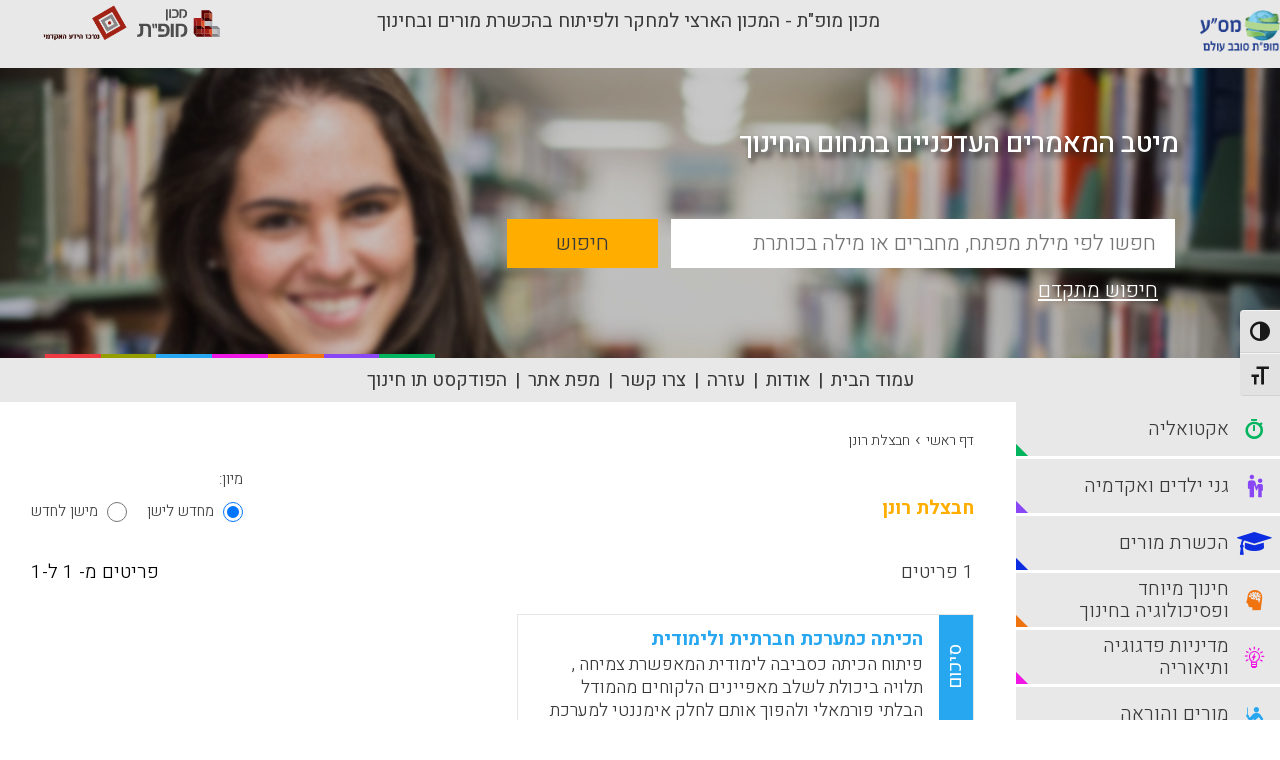

--- FILE ---
content_type: text/html; charset=UTF-8
request_url: https://portal.macam.ac.il/masa-creators/%d7%97%d7%91%d7%a6%d7%9c%d7%aa-%d7%a8%d7%95%d7%a0%d7%9f/
body_size: 11752
content:
<!DOCTYPE html>
<html dir="rtl">
<head>
    <!-- Global site tag (gtag.js) - Google Analytics -->

    <script async src="https://www.googletagmanager.com/gtag/js?id=UA-895630-1&l=dataLayerPYS"></script>

    <script>

        window.dataLayerPYS = window.dataLayerPYS || [];

        function gtag(){dataLayerPYS.push(arguments);}

        gtag('js', new Date());



        gtag('config', 'UA-895630-1');

    </script>

    <link rel="icon" type="image/png" sizes="16x16" href="https://portal.macam.ac.il/wp-content/themes/masa/images/favicon.ico">

    <meta charset="utf-8">
    <meta http-equiv="X-UA-Compatible" content="IE=edge,chrome=1">
    <title>פורטל מס&quot;ע | חבצלת רונן</title>
    <meta name="viewport" content="width=device-width, initial-scale=1.0, maximum-scale=1.0, user-scalable=no">

    <meta name='robots' content='index, follow, max-image-preview:large, max-snippet:-1, max-video-preview:-1' />

<!-- Google Tag Manager for WordPress by gtm4wp.com -->
<script data-cfasync="false" data-pagespeed-no-defer>
	var gtm4wp_datalayer_name = "dataLayer";
	var dataLayer = dataLayer || [];
</script>
<!-- End Google Tag Manager for WordPress by gtm4wp.com -->
<!-- Google Tag Manager by PYS -->
    <script data-cfasync="false" data-pagespeed-no-defer>
	    window.dataLayerPYS = window.dataLayerPYS || [];
	</script>
<!-- End Google Tag Manager by PYS -->
	<!-- This site is optimized with the Yoast SEO plugin v26.7 - https://yoast.com/wordpress/plugins/seo/ -->
	<link rel="canonical" href="https://portal.macam.ac.il/masa-creators/חבצלת-רונן/" />
	<meta property="og:locale" content="he_IL" />
	<meta property="og:type" content="article" />
	<meta property="og:title" content="חבצלת רונן - פורטל מס&quot;ע" />
	<meta property="og:url" content="https://portal.macam.ac.il/masa-creators/חבצלת-רונן/" />
	<meta property="og:site_name" content="פורטל מס&quot;ע" />
	<meta property="article:modified_time" content="2018-12-02T12:58:01+00:00" />
	<meta name="twitter:card" content="summary_large_image" />
	<script type="application/ld+json" class="yoast-schema-graph">{"@context":"https://schema.org","@graph":[{"@type":"WebPage","@id":"https://portal.macam.ac.il/masa-creators/%d7%97%d7%91%d7%a6%d7%9c%d7%aa-%d7%a8%d7%95%d7%a0%d7%9f/","url":"https://portal.macam.ac.il/masa-creators/%d7%97%d7%91%d7%a6%d7%9c%d7%aa-%d7%a8%d7%95%d7%a0%d7%9f/","name":"חבצלת רונן - פורטל מס&quot;ע","isPartOf":{"@id":"https://portal.macam.ac.il/#website"},"datePublished":"2018-07-19T01:26:00+00:00","dateModified":"2018-12-02T12:58:01+00:00","breadcrumb":{"@id":"https://portal.macam.ac.il/masa-creators/%d7%97%d7%91%d7%a6%d7%9c%d7%aa-%d7%a8%d7%95%d7%a0%d7%9f/#breadcrumb"},"inLanguage":"he-IL","potentialAction":[{"@type":"ReadAction","target":["https://portal.macam.ac.il/masa-creators/%d7%97%d7%91%d7%a6%d7%9c%d7%aa-%d7%a8%d7%95%d7%a0%d7%9f/"]}]},{"@type":"BreadcrumbList","@id":"https://portal.macam.ac.il/masa-creators/%d7%97%d7%91%d7%a6%d7%9c%d7%aa-%d7%a8%d7%95%d7%a0%d7%9f/#breadcrumb","itemListElement":[{"@type":"ListItem","position":1,"name":"Home","item":"https://portal.macam.ac.il/"},{"@type":"ListItem","position":2,"name":"חבצלת רונן"}]},{"@type":"WebSite","@id":"https://portal.macam.ac.il/#website","url":"https://portal.macam.ac.il/","name":"פורטל מס&quot;ע","description":"פורטל מס&quot;ע","potentialAction":[{"@type":"SearchAction","target":{"@type":"EntryPoint","urlTemplate":"https://portal.macam.ac.il/?s={search_term_string}"},"query-input":{"@type":"PropertyValueSpecification","valueRequired":true,"valueName":"search_term_string"}}],"inLanguage":"he-IL"}]}</script>
	<!-- / Yoast SEO plugin. -->


<script type='application/javascript' id='pys-version-script'>console.log('PixelYourSite PRO version 12.3.6');</script>
<link rel='dns-prefetch' href='//static.addtoany.com' />
<link rel='dns-prefetch' href='//cdnjs.cloudflare.com' />
<link rel="alternate" title="oEmbed (JSON)" type="application/json+oembed" href="https://portal.macam.ac.il/wp-json/oembed/1.0/embed?url=https%3A%2F%2Fportal.macam.ac.il%2Fmasa-creators%2F%25d7%2597%25d7%2591%25d7%25a6%25d7%259c%25d7%25aa-%25d7%25a8%25d7%2595%25d7%25a0%25d7%259f%2F" />
<link rel="alternate" title="oEmbed (XML)" type="text/xml+oembed" href="https://portal.macam.ac.il/wp-json/oembed/1.0/embed?url=https%3A%2F%2Fportal.macam.ac.il%2Fmasa-creators%2F%25d7%2597%25d7%2591%25d7%25a6%25d7%259c%25d7%25aa-%25d7%25a8%25d7%2595%25d7%25a0%25d7%259f%2F&#038;format=xml" />
<style id='wp-img-auto-sizes-contain-inline-css' type='text/css'>
img:is([sizes=auto i],[sizes^="auto," i]){contain-intrinsic-size:3000px 1500px}
/*# sourceURL=wp-img-auto-sizes-contain-inline-css */
</style>
<style id='wp-emoji-styles-inline-css' type='text/css'>

	img.wp-smiley, img.emoji {
		display: inline !important;
		border: none !important;
		box-shadow: none !important;
		height: 1em !important;
		width: 1em !important;
		margin: 0 0.07em !important;
		vertical-align: -0.1em !important;
		background: none !important;
		padding: 0 !important;
	}
/*# sourceURL=wp-emoji-styles-inline-css */
</style>
<link rel='stylesheet' id='ui-font-css' href='https://portal.macam.ac.il/wp-content/plugins/wp-accessibility/toolbar/fonts/css/a11y-toolbar.css?ver=2.2.6' type='text/css' media='all' />
<link rel='stylesheet' id='wpa-toolbar-css' href='https://portal.macam.ac.il/wp-content/plugins/wp-accessibility/toolbar/css/a11y.css?ver=2.2.6' type='text/css' media='all' />
<link rel='stylesheet' id='ui-fontsize.css-css' href='https://portal.macam.ac.il/wp-content/plugins/wp-accessibility/toolbar/css/a11y-fontsize.css?ver=2.2.6' type='text/css' media='all' />
<style id='ui-fontsize.css-inline-css' type='text/css'>
html { --wpa-font-size: clamp( 24px, 1.5rem, 36px ); --wpa-h1-size : clamp( 48px, 3rem, 72px ); --wpa-h2-size : clamp( 40px, 2.5rem, 60px ); --wpa-h3-size : clamp( 32px, 2rem, 48px ); --wpa-h4-size : clamp( 28px, 1.75rem, 42px ); --wpa-sub-list-size: 1.1em; --wpa-sub-sub-list-size: 1em; } 
/*# sourceURL=ui-fontsize.css-inline-css */
</style>
<link rel='stylesheet' id='wpa-style-css' href='https://portal.macam.ac.il/wp-content/plugins/wp-accessibility/css/wpa-style.css?ver=2.2.6' type='text/css' media='all' />
<style id='wpa-style-inline-css' type='text/css'>

.wpa-hide-rtl#skiplinks a, .wpa-hide-rtl#skiplinks a:hover, .wpa-hide-rtl#skiplinks a:visited {
	
}
.wpa-hide-rtl#skiplinks a:active,  .wpa-hide-rtl#skiplinks a:focus {
	background-color: #f1f1f1;
	box-shadow: 0 0 2px 2px rgba(0, 0, 0, 0.6);
	color: #0073aa;
	display: block;
	font-weight: 600;
	height: auto;
	line-height: normal;
	padding: 15px 23px 14px;
	position: absolute;
	left: 6px;
	top: var(--admin-bar-top);
	text-decoration: none;
	text-transform: none;
	width: auto;
	z-index: 100000;
}
	:root { --admin-bar-top : 7px; }
/*# sourceURL=wpa-style-inline-css */
</style>
<link rel='stylesheet' id='jq_confirm_css-css' href='https://cdnjs.cloudflare.com/ajax/libs/jquery-confirm/3.3.0/jquery-confirm.min.css?ver=6.9' type='text/css' media='all' />
<link rel='stylesheet' id='masa_style-css' href='https://portal.macam.ac.il/wp-content/themes/masa/css/style.css?ver=1736423542' type='text/css' media='all' />
<link rel='stylesheet' id='additional_masa_style-css' href='https://portal.macam.ac.il/wp-content/themes/masa/style.css?ver=1741856039' type='text/css' media='all' />
<link rel='stylesheet' id='addtoany-css' href='https://portal.macam.ac.il/wp-content/plugins/add-to-any/addtoany.min.css?ver=1.16' type='text/css' media='all' />
<script type="text/javascript" id="addtoany-core-js-before">
/* <![CDATA[ */
window.a2a_config=window.a2a_config||{};a2a_config.callbacks=[];a2a_config.overlays=[];a2a_config.templates={};a2a_localize = {
	Share: "Share",
	Save: "Save",
	Subscribe: "Subscribe",
	Email: "Email",
	Bookmark: "Bookmark",
	ShowAll: "Show all",
	ShowLess: "Show less",
	FindServices: "Find service(s)",
	FindAnyServiceToAddTo: "Instantly find any service to add to",
	PoweredBy: "Powered by",
	ShareViaEmail: "Share via email",
	SubscribeViaEmail: "Subscribe via email",
	BookmarkInYourBrowser: "Bookmark in your browser",
	BookmarkInstructions: "Press Ctrl+D or \u2318+D to bookmark this page",
	AddToYourFavorites: "Add to your favorites",
	SendFromWebOrProgram: "Send from any email address or email program",
	EmailProgram: "Email program",
	More: "More&#8230;",
	ThanksForSharing: "Thanks for sharing!",
	ThanksForFollowing: "Thanks for following!"
};


//# sourceURL=addtoany-core-js-before
/* ]]> */
</script>
<script type="text/javascript" defer src="https://static.addtoany.com/menu/page.js" id="addtoany-core-js"></script>
<script type="text/javascript" id="jquery-core-js-extra">
/* <![CDATA[ */
var pysTikTokRest = {"restApiUrl":"https://portal.macam.ac.il/wp-json/pys-tiktok/v1/event","debug":""};
var pysFacebookRest = {"restApiUrl":"https://portal.macam.ac.il/wp-json/pys-facebook/v1/event","debug":""};
//# sourceURL=jquery-core-js-extra
/* ]]> */
</script>
<script type="text/javascript" src="https://portal.macam.ac.il/wp-includes/js/jquery/jquery.min.js?ver=3.7.1" id="jquery-core-js"></script>
<script type="text/javascript" src="https://portal.macam.ac.il/wp-includes/js/jquery/jquery-migrate.min.js?ver=3.4.1" id="jquery-migrate-js"></script>
<script type="text/javascript" defer src="https://portal.macam.ac.il/wp-content/plugins/add-to-any/addtoany.min.js?ver=1.1" id="addtoany-jquery-js"></script>
<script type="text/javascript" src="https://portal.macam.ac.il/wp-content/plugins/disable-gravity-forms-fields/disable-gf-fields.js?ver=6.9" id="disable-gf-fields-js"></script>
<script type="text/javascript" src="https://portal.macam.ac.il/wp-content/themes/masa/js/modernizr-2.6.2.min.js?ver=1.0.0" id="modernizr-js"></script>
<script type="text/javascript" src="https://portal.macam.ac.il/wp-content/themes/masa/js/plugins.js?ver=1.0.0" id="plugins-js"></script>
<script type="text/javascript" src="https://portal.macam.ac.il/wp-content/themes/masa/js/script.js?ver=1.0.0" id="script-js"></script>
<script type="text/javascript" src="https://cdnjs.cloudflare.com/ajax/libs/jquery-confirm/3.3.0/jquery-confirm.min.js?ver=1.0.0" id="jq_confirm-js"></script>
<script type="text/javascript" src="https://portal.macam.ac.il/wp-content/plugins/pixelyoursite-pro/dist/scripts/jquery.bind-first-0.2.3.min.js" id="jquery-bind-first-js"></script>
<script type="text/javascript" src="https://portal.macam.ac.il/wp-content/plugins/pixelyoursite-pro/dist/scripts/js.cookie-2.1.3.min.js?ver=2.1.3" id="js-cookie-pys-js"></script>
<script type="text/javascript" src="https://portal.macam.ac.il/wp-content/plugins/pixelyoursite-pro/dist/scripts/sha256.js?ver=0.11.0" id="js-sha256-js"></script>
<script type="text/javascript" src="https://portal.macam.ac.il/wp-content/plugins/pixelyoursite-pro/dist/scripts/tld.min.js?ver=2.3.1" id="js-tld-js"></script>
<script type="text/javascript" id="pys-js-extra">
/* <![CDATA[ */
var pysOptions = {"staticEvents":{"facebook":{"init_event":[{"delay":0,"type":"static","ajaxFire":false,"name":"PageView","pixelIds":["2094642370760020"],"eventID":"830fd5aa-5037-4247-b4fa-02b8af6263aa","params":{"page_title":"\u05d7\u05d1\u05e6\u05dc\u05ea \u05e8\u05d5\u05e0\u05df","post_type":"masa_creators","post_id":18657,"plugin":"PixelYourSite","event_url":"portal.macam.ac.il/masa-creators/%d7%97%d7%91%d7%a6%d7%9c%d7%aa-%d7%a8%d7%95%d7%a0%d7%9f/","user_role":"guest"},"e_id":"init_event","ids":[],"hasTimeWindow":false,"timeWindow":0,"woo_order":"","edd_order":""}]}},"dynamicEvents":[],"triggerEvents":[],"triggerEventTypes":[],"facebook":{"pixelIds":["2094642370760020"],"advancedMatchingEnabled":false,"advancedMatching":[],"removeMetadata":false,"wooVariableAsSimple":false,"serverApiEnabled":false,"wooCRSendFromServer":false,"send_external_id":true,"enabled_medical":false,"do_not_track_medical_param":["event_url","post_title","page_title","landing_page","content_name","categories","category_name","tags"],"meta_ldu":false,"hide_pixels":[]},"ga":{"trackingIds":["G-5FH910HTFQ"],"retargetingLogic":"ecomm","crossDomainEnabled":false,"crossDomainAcceptIncoming":false,"crossDomainDomains":[],"wooVariableAsSimple":true,"isDebugEnabled":[],"serverContainerUrls":{"G-5FH910HTFQ":{"enable_server_container":"","server_container_url":"","transport_url":""}},"additionalConfig":{"G-5FH910HTFQ":{"first_party_collection":true}},"disableAdvertisingFeatures":null,"disableAdvertisingPersonalization":false,"url_passthrough":true,"url_passthrough_filter":true,"custom_page_view_event":false,"hide_pixels":[]},"google_ads":{"conversion_ids":["AW-955811541"],"enhanced_conversion":[],"woo_purchase_conversion_track":"current_event","woo_initiate_checkout_conversion_track":"current_event","woo_add_to_cart_conversion_track":"current_event","woo_view_content_conversion_track":"current_event","woo_view_category_conversion_track":"current_event","edd_purchase_conversion_track":"current_event","edd_initiate_checkout_conversion_track":"current_event","edd_add_to_cart_conversion_track":"current_event","edd_view_content_conversion_track":"current_event","edd_view_category_conversion_track":"current_event","wooVariableAsSimple":true,"crossDomainEnabled":false,"crossDomainAcceptIncoming":false,"crossDomainDomains":[],"hide_pixels":[]},"debug":"","siteUrl":"https://portal.macam.ac.il","ajaxUrl":"https://portal.macam.ac.il/wp-admin/admin-ajax.php","ajax_event":"cf3e3801b7","trackUTMs":"1","trackTrafficSource":"1","user_id":"0","enable_lading_page_param":"1","cookie_duration":"7","enable_event_day_param":"1","enable_event_month_param":"1","enable_event_time_param":"1","enable_remove_target_url_param":"1","enable_remove_download_url_param":"1","visit_data_model":"first_visit","last_visit_duration":"60","enable_auto_save_advance_matching":"1","enable_success_send_form":"","enable_automatic_events":"","enable_event_video":"1","ajaxForServerEvent":"1","ajaxForServerStaticEvent":"1","useSendBeacon":"1","send_external_id":"1","external_id_expire":"180","track_cookie_for_subdomains":"1","google_consent_mode":"1","data_persistency":"keep_data","advance_matching_form":{"enable_advance_matching_forms":true,"advance_matching_fn_names":["first_name","first-name","first name","name"],"advance_matching_ln_names":["last_name","last-name","last name"],"advance_matching_tel_names":["phone","tel"],"advance_matching_em_names":[]},"advance_matching_url":{"enable_advance_matching_url":true,"advance_matching_fn_names":[],"advance_matching_ln_names":[],"advance_matching_tel_names":[],"advance_matching_em_names":[]},"track_dynamic_fields":[],"gdpr":{"ajax_enabled":false,"all_disabled_by_api":false,"facebook_disabled_by_api":false,"tiktok_disabled_by_api":false,"analytics_disabled_by_api":false,"google_ads_disabled_by_api":false,"pinterest_disabled_by_api":false,"bing_disabled_by_api":false,"reddit_disabled_by_api":false,"externalID_disabled_by_api":false,"facebook_prior_consent_enabled":true,"tiktok_prior_consent_enabled":true,"analytics_prior_consent_enabled":true,"google_ads_prior_consent_enabled":true,"pinterest_prior_consent_enabled":true,"bing_prior_consent_enabled":true,"cookiebot_integration_enabled":false,"cookiebot_facebook_consent_category":"marketing","cookiebot_tiktok_consent_category":"marketing","cookiebot_analytics_consent_category":"statistics","cookiebot_google_ads_consent_category":"marketing","cookiebot_pinterest_consent_category":"marketing","cookiebot_bing_consent_category":"marketing","cookie_notice_integration_enabled":false,"cookie_law_info_integration_enabled":false,"real_cookie_banner_integration_enabled":false,"consent_magic_integration_enabled":false,"analytics_storage":{"enabled":true,"value":"granted","filter":false},"ad_storage":{"enabled":true,"value":"granted","filter":false},"ad_user_data":{"enabled":true,"value":"granted","filter":false},"ad_personalization":{"enabled":true,"value":"granted","filter":false}},"cookie":{"disabled_all_cookie":false,"disabled_start_session_cookie":false,"disabled_advanced_form_data_cookie":false,"disabled_landing_page_cookie":false,"disabled_first_visit_cookie":false,"disabled_trafficsource_cookie":false,"disabled_utmTerms_cookie":false,"disabled_utmId_cookie":false,"disabled_google_alternative_id":false},"tracking_analytics":{"TrafficSource":"","TrafficLanding":"https://portal.macam.ac.il/masa-creators/%d7%97%d7%91%d7%a6%d7%9c%d7%aa-%d7%a8%d7%95%d7%a0%d7%9f/","TrafficUtms":[],"TrafficUtmsId":[],"userDataEnable":true,"userData":{"emails":[],"phones":[],"addresses":[]},"use_encoding_provided_data":true,"use_multiple_provided_data":true},"GATags":{"ga_datalayer_type":"default","ga_datalayer_name":"dataLayerPYS","gclid_alternative_enabled":false,"gclid_alternative_param":""},"automatic":{"enable_youtube":true,"enable_vimeo":true,"enable_video":true},"woo":{"enabled":false},"edd":{"enabled":false},"cache_bypass":"1769361751"};
//# sourceURL=pys-js-extra
/* ]]> */
</script>
<script type="text/javascript" src="https://portal.macam.ac.il/wp-content/plugins/pixelyoursite-pro/dist/scripts/public.js?ver=12.3.6" id="pys-js"></script>
<script type="text/javascript" src="https://portal.macam.ac.il/wp-content/plugins/pixelyoursite-super-pack/dist/scripts/public.js?ver=6.1.1" id="pys_sp_public_js-js"></script>
<link rel="https://api.w.org/" href="https://portal.macam.ac.il/wp-json/" /><link rel="EditURI" type="application/rsd+xml" title="RSD" href="https://portal.macam.ac.il/xmlrpc.php?rsd" />
<meta name="generator" content="WordPress 6.9" />
<link rel='shortlink' href='https://portal.macam.ac.il/?p=18657' />
<!-- Google Tag Manager -->
<script>(function(w,d,s,l,i){w[l]=w[l]||[];w[l].push({'gtm.start':
new Date().getTime(),event:'gtm.js'});var f=d.getElementsByTagName(s)[0],
j=d.createElement(s),dl=l!='dataLayer'?'&l='+l:'';j.async=true;j.src=
https://www.googletagmanager.com/gtm.js?id='+i+dl;f.parentNode.insertBefore(j,f);
})(window,document,'script','dataLayer','GTM-TC33FJM');</script>
<!-- End Google Tag Manager -->
<!-- Google Tag Manager for WordPress by gtm4wp.com -->
<!-- GTM Container placement set to automatic -->
<script data-cfasync="false" data-pagespeed-no-defer type="text/javascript">
	var dataLayer_content = {"pagePostType":"masa_creators","pagePostType2":"single-masa_creators","pagePostAuthor":"nimrod"};
	dataLayer.push( dataLayer_content );
</script>
<script data-cfasync="false" data-pagespeed-no-defer type="text/javascript">
(function(w,d,s,l,i){w[l]=w[l]||[];w[l].push({'gtm.start':
new Date().getTime(),event:'gtm.js'});var f=d.getElementsByTagName(s)[0],
j=d.createElement(s),dl=l!='dataLayer'?'&l='+l:'';j.async=true;j.src=
'//www.googletagmanager.com/gtm.js?id='+i+dl;f.parentNode.insertBefore(j,f);
})(window,document,'script','dataLayer','GTM-TC33FJM');
</script>
<!-- End Google Tag Manager for WordPress by gtm4wp.com -->		<style type="text/css" id="wp-custom-css">
			

.main-content.homepage .addtoany_share_save_container {
	display: none;
}

ul.header-nav li:nth-last-child(2){
	display: none;
}		</style>
		        <script>
        var my_url = 'masa-creators/%d7%97%d7%91%d7%a6%d7%9c%d7%aa-%d7%a8%d7%95%d7%a0%d7%9f';
    </script>


</head>
<body>
<div class="wrapper">

    <header class="header">
        <div class="header-top">
            <div class="container my_header">
                <div class="masa_logo"><a class="header-logo" href="https://portal.macam.ac.il"><img src="https://portal.macam.ac.il/wp-content/themes/masa/images/new_logo.png" alt='פורטל מס״ע'></a></div>
                <div class="mofet_title">מכון מופ"ת - המכון הארצי למחקר ולפיתוח בהכשרת מורים ובחינוך</div>
                <div class="top_logos">
                    <a href="https://mofet.macam.ac.il/" target="_blank" ><img src="https://static.macam.ac.il/images/logos/svg/mofet.svg" alt="מכון מופת"></a>
                    <a href="http://infocenter.macam.ac.il/" target="_blank" ><img src="https://portal.macam.ac.il/wp-content/themes/masa/images/info_logo.png" alt="מרכז מידע בין מכללתי"></a>

                </div>
            </div>
        </div>
        <div class="header-bot">
            <div class="container">
                <div class="hamburger hamburger--slider">
                    <div class="hamburger-box">
                        <div class="hamburger-inner"></div>
                    </div>
                </div><a class="fa fa-wheelchair accessibility" href="#"></a>
                <a class="header-logo" href="https://portal.macam.ac.il"><img src="https://portal.macam.ac.il/wp-content/themes/masa/images/new_logo.png" alt='פורטל מס״ע'></a>
            </div>
        </div>
    </header>
    <div class="main-slider" style="overflow: hidden;">
        <div class="slider-wrap" style="overflow: hidden;">
            <div class="slide" style="background-image: url(https://portal.macam.ac.il/wp-content/themes/masa/images/new_cover_masa.jpg)">
                <div class="container">

                    <div class="slide-text">
                        <div class="slide-qoute">מיטב המאמרים העדכניים בתחום החינוך</div>
                    </div>

                </div>
            </div>
        </div>
        <div class="search-form">
            <div class="container">
                <form class="form-container" method="GET" action="https://portal.macam.ac.il/%d7%aa%d7%95%d7%a6%d7%90%d7%95%d7%aa-%d7%97%d7%99%d7%a4%d7%95%d7%a9/" >
                    <div class="form-row">
                        <input id="simple_search_text" name="basic_search" class="inputbox" type="text" placeholder="חפשו לפי מילת מפתח, מחברים או מילה בכותרת" aria-label="basic_search_term">
                        <input name="search_type" type="hidden" value="basic">
                        <button id="simple_search_submit" class="button" type="submit">חיפוש</button>
                    </div><a class="adv-search" href="https://portal.macam.ac.il/%d7%97%d7%99%d7%a4%d7%95%d7%a9-%d7%9e%d7%aa%d7%a7%d7%93%d7%9d/">חיפוש מתקדם</a>
                </form>
            </div>
        </div>
    </div>

        <ul class="header-nav" id="skip_nav">
            <li><a href="https://portal.macam.ac.il">עמוד הבית</a></li>
            <li><a href="https://portal.macam.ac.il/%d7%90%d7%95%d7%93%d7%95%d7%aa/">אודות</a></li>
            <li><a href="https://portal.macam.ac.il/%d7%a2%d7%96%d7%a8%d7%94/">עזרה</a></li>
            <li><a href="https://portal.macam.ac.il/צרו-קשר"   >צרו קשר</a></li>
            <li><a href="https://portal.macam.ac.il/%d7%9e%d7%a4%d7%aa-%d7%90%d7%aa%d7%a8/">מפת אתר</a></li>
            <li><a style="font-weight:bold;color:red;" href="https://portal.macam.ac.il/masa-keyword/לוגותרפיה/">לוגותרפיה</a></li> 
            <li><a target="_blank" href="https://podcast.mofet.macam.ac.il/category/hinuch/">הפודקסט תו חינוך</a></li>
        </ul>
    <div class="content-wrap" id="skip_main">
        <div class="container">
            <main class="main-content">
                <ul class="breadcrumbs">
                    <li><a href="https://portal.macam.ac.il">דף ראשי</a></li>
                    <li class="separator">&rsaquo;</li>
                    <li><a href="https://portal.macam.ac.il/masa-creators/">חבצלת רונן</a></li>
                </ul>
                <div class="page-content">
                    <div class="content-main">
                        <div class="category-wrap">
                            <div class="category-header">
                                <div class="heading">
                                    <div class="category-title"><span class=""></i>חבצלת רונן</span></div>
                                    <!--                                    <div class="subcategory">תת קטגוריה<strong>ניהול ידע ומידענות</strong></div>-->
                                </div>
                                <div class="category-sort">
                                    <div class="category-sort-label">מיון:</div>
                                    <ul class="category-sort-radio">
                                        <li>
                                            <input data-order="desc"  type="radio" name="sort_articles" id="sort_1_1"  checked >
                                            <label for="sort_1_1">מחדש לישן</label>
                                        </li>
                                        <li>
                                            <input data-order="asc"  type="radio" name="sort_articles" id="sort_1_2"  >
                                            <label for="sort_1_2">מישן לחדש</label>
                                        </li>
                                    </ul>
                                </div>
                            </div>
                            <div class="category-paging">
                                <div class="category-total ">1                                    פריטים
                                </div>
                                <div class="category-page from_to">
                                    פריטים מ-   1                                    ל-1                                </div>
                                <ul class="pagination">
                                                                    </ul>
                            </div>
                            <ul class="category-list">
                                                                        <li>
        <div class="category-item color-blue">
            <div class="category-item-header">
                <div class="category-item-summary">סיכום</div>
                <div class="icon-doc"></div>
            </div>
            <div class="category-item-title"> <a href="https://portal.macam.ac.il/article/%d7%94%d7%9b%d7%99%d7%aa%d7%94-%d7%9b%d7%9e%d7%a2%d7%a8%d7%9b%d7%aa-%d7%97%d7%91%d7%a8%d7%aa%d7%99%d7%aa-%d7%95%d7%9c%d7%99%d7%9e%d7%95%d7%93%d7%99%d7%aa/">הכיתה כמערכת חברתית ולימודית</a></div>
            <div class="category-item-text"><p>פיתוח  הכיתה כסביבה לימודית  המאפשרת  צמיחה , תלויה ביכולת לשלב מאפיינים הלקוחים מהמודל הבלתי פורמאלי ולהפוך אותם לחלק אימננטי למערכת יחסים שבין כל השותפים  לעשייה החינוכית . המפגשים  כולם יתייחסו למשמעת, לתכנים הלימודיים ולכל הקשור בבעיות ההוראה, כמרחב שאת רכיביו קובעים יחד מורים ותלמידים. כיתה כזו תיבנה תוך כדי דיאלוג מתמשך בין המורה לתלמידיו, שבו ייקבעו המטרות והתכנים , דרכי ההוראה  ודרכי הערכה/ המאמר מציע כמה וכמה הצעות אופרטיביות לפיתוח מפגשים לימודיים בעלי ערך ומשמעות בכיתה כסביבה לימודית חינוכית, הפותחות פתח לדיון  משתף ברכיבים היוצרים את הניכור , והנותנים לתלמידים את ההרגשה שבית הספר הוא &quot;בית חרושת לציונים&quot;. המאמר מציע כלים יישומים להוראה הרואה את מערכת יחסי הגומלין כמאפשרת למלמד וללומד לעצור ולבדוק את הדרכים להשגת המטרות. במאמר מוצעים שלושה שלבים של הפעלה והתנסות לסטודנטים להוראה ולתלמידים שיסייעו למנחה ולקבוצה לפתח סביבה לימודית מאפשרת צמיחה. המפגשים מבוססים על הפדגוגיה הדיאלוגית . האסטרטגיה ניתנת לפירוק ולשימוש כדפוסי פעולה נפרדים. כל אחת מהפעילויות  המוצעת במסגרת האסטרטגיות השונות נוסתה והופעלה במפגשים של מחנכים העובדים בפועל במערכת החינוכית. גם הכלים האסטרטגיים האלו נוסו והופעלו במפגשים של סטודנטים מהאוניברסיטה העברית וסטודנטים ממכללת דודי ילין , כלומדים וכמלמדים קבוצות של תלמידים  ( חבצלת רונן) .</p>
</div>
            <div class="category-item-footer">
                <div class="category-item-date">12-04-2008</div><a class="category-item-more" href="https://portal.macam.ac.il/article/%d7%94%d7%9b%d7%99%d7%aa%d7%94-%d7%9b%d7%9e%d7%a2%d7%a8%d7%9b%d7%aa-%d7%97%d7%91%d7%a8%d7%aa%d7%99%d7%aa-%d7%95%d7%9c%d7%99%d7%9e%d7%95%d7%93%d7%99%d7%aa/">קראו עוד...</a>
            </div>
        </div>
    </li>
                                                                </ul>
                            <ul class="pagination">
                                                            </ul>
                            <div class="category-tip"> <strong>שימו לב!</strong>
                                ניתן לחזור לתוצאות החיפוש האחרון מכל עמוד באתר בלחיצה על
                                <a href="#">הכפתור בצד ימין</a>
                            </div>
                        </div>
                    </div>
                </div>
            </main>
            
<aside class="sidebar">
    <ul class="sidebar-header-nav">
        <li><a href="https://portal.macam.ac.il">עמוד הבית</a></li>
        <li><a href="https://portal.macam.ac.il/%d7%90%d7%95%d7%93%d7%95%d7%aa/">אודות</a></li>
        <li><a href="https://portal.macam.ac.il/%d7%a2%d7%96%d7%a8%d7%94/">עזרה</a></li>
        <li><a href="mailto:portal@macam.ac.il">צרו קשר</a></li>
        <li><a href="https://portal.macam.ac.il/%d7%9e%d7%a4%d7%aa-%d7%90%d7%aa%d7%a8/">מפת אתר</a></li>
    </ul>
    <ul class="sidebar-menu">

                <li><a class="color-jade" href="https://portal.macam.ac.il/category/%d7%90%d7%a7%d7%98%d7%95%d7%90%d7%9c%d7%99%d7%94/"><i class="icon-clock"></i><span>אקטואליה</span></a></li>
                <li><a class="color-violet" href="https://portal.macam.ac.il/category/%d7%92%d7%a0%d7%99-%d7%99%d7%9c%d7%93%d7%99%d7%9d-%d7%95%d7%90%d7%a7%d7%93%d7%9e%d7%99%d7%94/"><i class="icon-family"></i><span>גני ילדים ואקדמיה</span></a></li>
                <li><a class="color-dark_blue" href="https://portal.macam.ac.il/category/%d7%94%d7%9b%d7%a9%d7%a8%d7%aa-%d7%9e%d7%95%d7%a8%d7%99%d7%9d/"><i class="icon-academic_cap"></i><span>הכשרת מורים</span></a></li>
                <li><a class="color-tango" href="https://portal.macam.ac.il/category/%d7%97%d7%99%d7%a0%d7%95%d7%9a-%d7%9e%d7%99%d7%95%d7%97%d7%93-%d7%95%d7%a4%d7%a1%d7%99%d7%9b%d7%95%d7%9c%d7%95%d7%92%d7%99%d7%94-%d7%91%d7%97%d7%99%d7%a0%d7%95%d7%9a/"><i class="icon-brain"></i><span>חינוך מיוחד ופסיכולוגיה בחינוך</span></a></li>
                <li><a class="color-pink" href="https://portal.macam.ac.il/category/%d7%9e%d7%93%d7%99%d7%a0%d7%99%d7%95%d7%aa-%d7%a4%d7%93%d7%92%d7%95%d7%92%d7%99%d7%94-%d7%95%d7%aa%d7%99%d7%90%d7%95%d7%a8%d7%99%d7%94/"><i class="icon-bulb-idea"></i><span>מדיניות פדגוגיה ותיאוריה</span></a></li>
                <li><a class="color-blue" href="https://portal.macam.ac.il/category/%d7%9e%d7%95%d7%a8%d7%99%d7%9d-%d7%95%d7%94%d7%95%d7%a8%d7%90%d7%94/"><i class="icon-teacher"></i><span>מורים והוראה</span></a></li>
                <li><a class="color-limeade" href="https://portal.macam.ac.il/category/%d7%a0%d7%99%d7%94%d7%95%d7%9c-%d7%95%d7%a1%d7%91%d7%99%d7%91%d7%95%d7%aa-%d7%9c%d7%9e%d7%99%d7%93%d7%94/"><i class="icon-laptop"></i><span>ניהול וסביבות למידה</span></a></li>
                <li><a class="color-red" href="https://portal.macam.ac.il/category/%d7%aa%d7%97%d7%95%d7%9e%d7%99-%d7%9c%d7%99%d7%9e%d7%95%d7%93/"><i class="icon-quill-pen"></i><span>תחומי לימוד</span></a></li>
            </ul>
    <div class="last-search">

        

        <a style="display:none;" class="do_last_search  button" href="#">בחזרה לחיפוש האחרון</a>
        <a style="display:none;" class="show_search_history button" href="javascript:;">הצג היסטוריית חיפושים</a>
        <div style="display: none;" id="search_history">
            <div class="history_list"></div>
        </div>
    </div>

</aside>        </div>
    </div>
<div>
    <script type="speculationrules">
{"prefetch":[{"source":"document","where":{"and":[{"href_matches":"/*"},{"not":{"href_matches":["/wp-*.php","/wp-admin/*","/wp-content/uploads/*","/wp-content/*","/wp-content/plugins/*","/wp-content/themes/masa/*","/*\\?(.+)"]}},{"not":{"selector_matches":"a[rel~=\"nofollow\"]"}},{"not":{"selector_matches":".no-prefetch, .no-prefetch a"}}]},"eagerness":"conservative"}]}
</script>
<noscript><img height="1" width="1" style="display: none;" src="https://www.facebook.com/tr?id=2094642370760020&ev=PageView&noscript=1&eid=2094642370760020830fd5aa-5037-4247-b4fa-02b8af6263aa&cd%5Bpage_title%5D=%D7%97%D7%91%D7%A6%D7%9C%D7%AA+%D7%A8%D7%95%D7%A0%D7%9F&cd%5Bpost_type%5D=masa_creators&cd%5Bpost_id%5D=18657&cd%5Bplugin%5D=PixelYourSite&cd%5Bevent_url%5D=portal.macam.ac.il%2Fmasa-creators%2F%25d7%2597%25d7%2591%25d7%25a6%25d7%259c%25d7%25aa-%25d7%25a8%25d7%2595%25d7%25a0%25d7%259f%2F&cd%5Buser_role%5D=guest" alt=""></noscript>
<script type="text/javascript" id="wpa-toolbar-js-extra">
/* <![CDATA[ */
var wpatb = {"location":"body","is_rtl":"rtl","is_right":"default","responsive":"a11y-non-responsive","contrast":"\u05d4\u05e4\u05e2\u05dc/\u05db\u05d1\u05d4 \u05e0\u05d9\u05d2\u05d5\u05d3\u05d9\u05d5\u05ea \u05d2\u05d1\u05d5\u05d4\u05d4","grayscale":"\u05de\u05ea\u05d2 \u05e9\u05d7\u05d5\u05e8-\u05dc\u05d1\u05df","fontsize":"\u05de\u05ea\u05d2 \u05d2\u05d5\u05d3\u05dc \u05d2\u05d5\u05e4\u05df","custom_location":"standard-location","enable_grayscale":"false","enable_fontsize":"true","enable_contrast":"true"};
var wpa11y = {"path":"https://portal.macam.ac.il/wp-content/plugins/wp-accessibility/toolbar/css/a11y-contrast.css?version=2.2.6"};
//# sourceURL=wpa-toolbar-js-extra
/* ]]> */
</script>
<script type="text/javascript" src="https://portal.macam.ac.il/wp-content/plugins/wp-accessibility/js/wpa-toolbar.min.js?ver=2.2.6" id="wpa-toolbar-js" defer="defer" data-wp-strategy="defer"></script>
<script type="text/javascript" src="https://portal.macam.ac.il/wp-content/plugins/duracelltomi-google-tag-manager/dist/js/gtm4wp-contact-form-7-tracker.js?ver=1.22.3" id="gtm4wp-contact-form-7-tracker-js"></script>
<script type="text/javascript" src="https://portal.macam.ac.il/wp-content/plugins/duracelltomi-google-tag-manager/dist/js/gtm4wp-form-move-tracker.js?ver=1.22.3" id="gtm4wp-form-move-tracker-js"></script>
<script type="text/javascript" id="masa-js-extra">
/* <![CDATA[ */
var theme_paths = {"themeUrl":"https://portal.macam.ac.il/wp-content/themes/masa"};
//# sourceURL=masa-js-extra
/* ]]> */
</script>
<script type="text/javascript" src="https://portal.macam.ac.il/wp-content/themes/masa/js/masa.js?ver=1736423542" id="masa-js"></script>
<script type="text/javascript" id="wp-accessibility-js-extra">
/* <![CDATA[ */
var wpa = {"skiplinks":{"enabled":true,"output":"\u003Cdiv class=\"wpa-hide-rtl\" id=\"skiplinks\" role=\"navigation\" aria-label=\"\u05d3\u05dc\u05d2 \u05e2\u05dc \u05e7\u05d9\u05e9\u05d5\u05e8\u05d9\u05dd\"\u003E\u003Ca href=\"#skip_main\" class='no-scroll et_smooth_scroll_disabled'\u003E\u05d3\u05dc\u05d2 \u05dc\u05ea\u05d5\u05db\u05df\u003C/a\u003E \u003Ca href=\"#skip_nav\" class='no-scroll et_smooth_scroll_disabled'\u003E\u05d3\u05dc\u05d2 \u05dc\u05e0\u05d9\u05d5\u05d5\u05d8\u003C/a\u003E \u003C/div\u003E"},"target":"1","tabindex":"1","underline":{"enabled":false,"target":"a"},"videos":"","dir":"rtl","lang":"he-IL","titles":"1","labels":"1","wpalabels":{"s":"Search","author":"Name","email":"Email","url":"Website","comment":"Comment"},"alt":"","altSelector":".hentry img[alt]:not([alt=\"\"]), .comment-content img[alt]:not([alt=\"\"]), #content img[alt]:not([alt=\"\"]),.entry-content img[alt]:not([alt=\"\"])","current":"","errors":"","tracking":"1","ajaxurl":"https://portal.macam.ac.il/wp-admin/admin-ajax.php","security":"c41b3ead09","action":"wpa_stats_action","url":"https://portal.macam.ac.il/masa-creators/%d7%97%d7%91%d7%a6%d7%9c%d7%aa-%d7%a8%d7%95%d7%a0%d7%9f/","post_id":"18657","continue":"","pause":"Pause video","play":"Play video","restUrl":"https://portal.macam.ac.il/wp-json/wp/v2/media","ldType":"button","ldHome":"https://portal.macam.ac.il","ldText":"\u003Cspan class=\"dashicons dashicons-media-text\" aria-hidden=\"true\"\u003E\u003C/span\u003E\u003Cspan class=\"screen-reader\"\u003E\u05ea\u05d9\u05d0\u05d5\u05e8 \u05d0\u05e8\u05d5\u05da\u003C/span\u003E"};
//# sourceURL=wp-accessibility-js-extra
/* ]]> */
</script>
<script type="text/javascript" src="https://portal.macam.ac.il/wp-content/plugins/wp-accessibility/js/wp-accessibility.min.js?ver=2.2.6" id="wp-accessibility-js" defer="defer" data-wp-strategy="defer"></script>
<script id="wp-emoji-settings" type="application/json">
{"baseUrl":"https://s.w.org/images/core/emoji/17.0.2/72x72/","ext":".png","svgUrl":"https://s.w.org/images/core/emoji/17.0.2/svg/","svgExt":".svg","source":{"concatemoji":"https://portal.macam.ac.il/wp-includes/js/wp-emoji-release.min.js?ver=6.9"}}
</script>
<script type="module">
/* <![CDATA[ */
/*! This file is auto-generated */
const a=JSON.parse(document.getElementById("wp-emoji-settings").textContent),o=(window._wpemojiSettings=a,"wpEmojiSettingsSupports"),s=["flag","emoji"];function i(e){try{var t={supportTests:e,timestamp:(new Date).valueOf()};sessionStorage.setItem(o,JSON.stringify(t))}catch(e){}}function c(e,t,n){e.clearRect(0,0,e.canvas.width,e.canvas.height),e.fillText(t,0,0);t=new Uint32Array(e.getImageData(0,0,e.canvas.width,e.canvas.height).data);e.clearRect(0,0,e.canvas.width,e.canvas.height),e.fillText(n,0,0);const a=new Uint32Array(e.getImageData(0,0,e.canvas.width,e.canvas.height).data);return t.every((e,t)=>e===a[t])}function p(e,t){e.clearRect(0,0,e.canvas.width,e.canvas.height),e.fillText(t,0,0);var n=e.getImageData(16,16,1,1);for(let e=0;e<n.data.length;e++)if(0!==n.data[e])return!1;return!0}function u(e,t,n,a){switch(t){case"flag":return n(e,"\ud83c\udff3\ufe0f\u200d\u26a7\ufe0f","\ud83c\udff3\ufe0f\u200b\u26a7\ufe0f")?!1:!n(e,"\ud83c\udde8\ud83c\uddf6","\ud83c\udde8\u200b\ud83c\uddf6")&&!n(e,"\ud83c\udff4\udb40\udc67\udb40\udc62\udb40\udc65\udb40\udc6e\udb40\udc67\udb40\udc7f","\ud83c\udff4\u200b\udb40\udc67\u200b\udb40\udc62\u200b\udb40\udc65\u200b\udb40\udc6e\u200b\udb40\udc67\u200b\udb40\udc7f");case"emoji":return!a(e,"\ud83e\u1fac8")}return!1}function f(e,t,n,a){let r;const o=(r="undefined"!=typeof WorkerGlobalScope&&self instanceof WorkerGlobalScope?new OffscreenCanvas(300,150):document.createElement("canvas")).getContext("2d",{willReadFrequently:!0}),s=(o.textBaseline="top",o.font="600 32px Arial",{});return e.forEach(e=>{s[e]=t(o,e,n,a)}),s}function r(e){var t=document.createElement("script");t.src=e,t.defer=!0,document.head.appendChild(t)}a.supports={everything:!0,everythingExceptFlag:!0},new Promise(t=>{let n=function(){try{var e=JSON.parse(sessionStorage.getItem(o));if("object"==typeof e&&"number"==typeof e.timestamp&&(new Date).valueOf()<e.timestamp+604800&&"object"==typeof e.supportTests)return e.supportTests}catch(e){}return null}();if(!n){if("undefined"!=typeof Worker&&"undefined"!=typeof OffscreenCanvas&&"undefined"!=typeof URL&&URL.createObjectURL&&"undefined"!=typeof Blob)try{var e="postMessage("+f.toString()+"("+[JSON.stringify(s),u.toString(),c.toString(),p.toString()].join(",")+"));",a=new Blob([e],{type:"text/javascript"});const r=new Worker(URL.createObjectURL(a),{name:"wpTestEmojiSupports"});return void(r.onmessage=e=>{i(n=e.data),r.terminate(),t(n)})}catch(e){}i(n=f(s,u,c,p))}t(n)}).then(e=>{for(const n in e)a.supports[n]=e[n],a.supports.everything=a.supports.everything&&a.supports[n],"flag"!==n&&(a.supports.everythingExceptFlag=a.supports.everythingExceptFlag&&a.supports[n]);var t;a.supports.everythingExceptFlag=a.supports.everythingExceptFlag&&!a.supports.flag,a.supports.everything||((t=a.source||{}).concatemoji?r(t.concatemoji):t.wpemoji&&t.twemoji&&(r(t.twemoji),r(t.wpemoji)))});
//# sourceURL=https://portal.macam.ac.il/wp-includes/js/wp-emoji-loader.min.js
/* ]]> */
</script>
</div>
<footer class="footer">
    <div class="content-wrap footer-top">
        <div class="container">
            <div class="f_container">
                <ul class="footer-nav">
                    <li><a href="https://portal.macam.ac.il">עמוד הבית</a></li>
                    <li><a href="https://portal.macam.ac.il/%d7%90%d7%95%d7%93%d7%95%d7%aa/">אודות</a></li>
                    <li><a href="https://portal.macam.ac.il/%d7%a2%d7%96%d7%a8%d7%94/">עזרה</a></li>
                    <li><a href="https://portal.macam.ac.il/צרו-קשר"   >צרו קשר</a></li>
                    <li><a href="https://portal.macam.ac.il/%d7%9e%d7%a4%d7%aa-%d7%90%d7%aa%d7%a8/">מפת אתר</a></li>
                </ul>
            </div>
            
            <div class="f_container">
                <ul class="footer-nav">
                                            <li><a href="https://portal.macam.ac.il/category/%d7%90%d7%a7%d7%98%d7%95%d7%90%d7%9c%d7%99%d7%94/">אקטואליה</a></li>
                                            <li><a href="https://portal.macam.ac.il/masa-keyword/%d7%91%d7%aa%d7%99-%d7%a1%d7%a4%d7%a8/">בתי ספר</a></li>
                                            <li><a href="https://portal.macam.ac.il/category/%d7%92%d7%a0%d7%99-%d7%99%d7%9c%d7%93%d7%99%d7%9d-%d7%95%d7%90%d7%a7%d7%93%d7%9e%d7%99%d7%94/">גני ילדים ואקדמיה</a></li>
                                            <li><a href="https://portal.macam.ac.il/category/%d7%94%d7%9b%d7%a9%d7%a8%d7%aa-%d7%9e%d7%95%d7%a8%d7%99%d7%9d/">הכשרת מורים</a></li>
                                            <li><a href="https://portal.macam.ac.il/category/%d7%97%d7%99%d7%a0%d7%95%d7%9a-%d7%9e%d7%99%d7%95%d7%97%d7%93-%d7%95%d7%a4%d7%a1%d7%99%d7%9b%d7%95%d7%9c%d7%95%d7%92%d7%99%d7%94-%d7%91%d7%97%d7%99%d7%a0%d7%95%d7%9a/">חינוך מיוחד ופסיכולוגיה בחינוך</a></li>
                                            <li><a href="https://portal.macam.ac.il/category/%d7%9e%d7%93%d7%99%d7%a0%d7%99%d7%95%d7%aa-%d7%a4%d7%93%d7%92%d7%95%d7%92%d7%99%d7%94-%d7%95%d7%aa%d7%99%d7%90%d7%95%d7%a8%d7%99%d7%94/">מדיניות פדגוגיה ותיאוריה</a></li>
                                            <li><a href="https://portal.macam.ac.il/masa-keyword/%d7%9e%d7%95%d7%a8%d7%99%d7%9d/">מורים</a></li>
                                    </ul>
            </div>
            <div class="f_container">
                <ul class="footer-nav">
                                            <li><a href="https://portal.macam.ac.il/category/%d7%9e%d7%95%d7%a8%d7%99%d7%9d-%d7%95%d7%94%d7%95%d7%a8%d7%90%d7%94/">מורים והוראה</a></li>
                                            <li><a href="https://portal.macam.ac.il/category/%d7%a0%d7%99%d7%94%d7%95%d7%9c-%d7%95%d7%a1%d7%91%d7%99%d7%91%d7%95%d7%aa-%d7%9c%d7%9e%d7%99%d7%93%d7%94/">ניהול וסביבות למידה</a></li>
                                            <li><a href="https://portal.macam.ac.il/masa-keyword/%d7%a1%d7%91%d7%99%d7%91%d7%95%d7%aa-%d7%9c%d7%9e%d7%99%d7%93%d7%94-%d7%9e%d7%aa%d7%95%d7%a7%d7%a9%d7%91%d7%95%d7%aa/">סביבות למידה מתוקשבות</a></li>
                                            <li><a href="https://portal.macam.ac.il/masa-keyword/%d7%a1%d7%91%d7%99%d7%91%d7%95%d7%aa-%d7%9c%d7%9e%d7%99%d7%93%d7%94-%d7%a2%d7%aa%d7%99%d7%a8%d7%95%d7%aa-%d7%98%d7%9b%d7%a0%d7%95%d7%9c%d7%95%d7%92%d7%99%d7%94/">סביבות למידה עתירות טכנולוגיה</a></li>
                                            <li><a href="https://portal.macam.ac.il/category/%d7%aa%d7%97%d7%95%d7%9e%d7%99-%d7%9c%d7%99%d7%9e%d7%95%d7%93/">תחומי לימוד</a></li>
                                            <li><a href="https://portal.macam.ac.il/masa-keyword/%d7%aa%d7%9c%d7%9e%d7%99%d7%93%d7%99%d7%9d/">תלמידים</a></li>
                                    </ul>
            </div>
        </div>

        </div>
        <div class="footer-bot">
            <div class="f_container">
                <div class="disclaimer">פורטל מס"ע אינו מספק מאמרים, שאלונים או כל חומר אחר מלבד אלה המתפרסמים באתר</div>
                <div class="copyright">© כל הזכויות שמורות למכון מופ"ת 2026</div>
            </div>
        </div>
</footer>

</div>



</body>
</html>